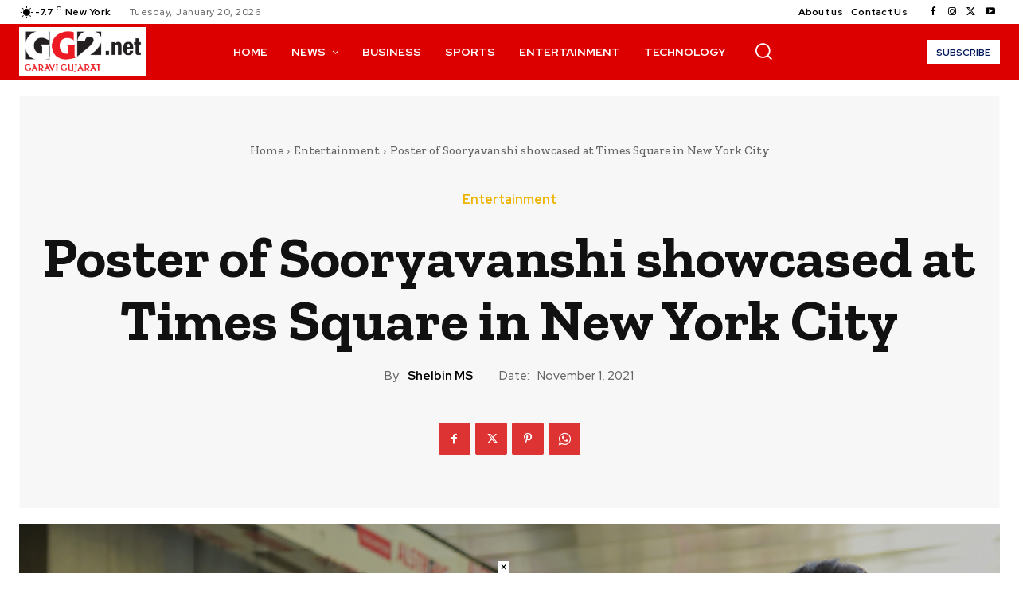

--- FILE ---
content_type: text/html; charset=utf-8
request_url: https://www.google.com/recaptcha/api2/aframe
body_size: 271
content:
<!DOCTYPE HTML><html><head><meta http-equiv="content-type" content="text/html; charset=UTF-8"></head><body><script nonce="J3KkuBXl35Gy9CQzxkljhw">/** Anti-fraud and anti-abuse applications only. See google.com/recaptcha */ try{var clients={'sodar':'https://pagead2.googlesyndication.com/pagead/sodar?'};window.addEventListener("message",function(a){try{if(a.source===window.parent){var b=JSON.parse(a.data);var c=clients[b['id']];if(c){var d=document.createElement('img');d.src=c+b['params']+'&rc='+(localStorage.getItem("rc::a")?sessionStorage.getItem("rc::b"):"");window.document.body.appendChild(d);sessionStorage.setItem("rc::e",parseInt(sessionStorage.getItem("rc::e")||0)+1);localStorage.setItem("rc::h",'1768990564375');}}}catch(b){}});window.parent.postMessage("_grecaptcha_ready", "*");}catch(b){}</script></body></html>